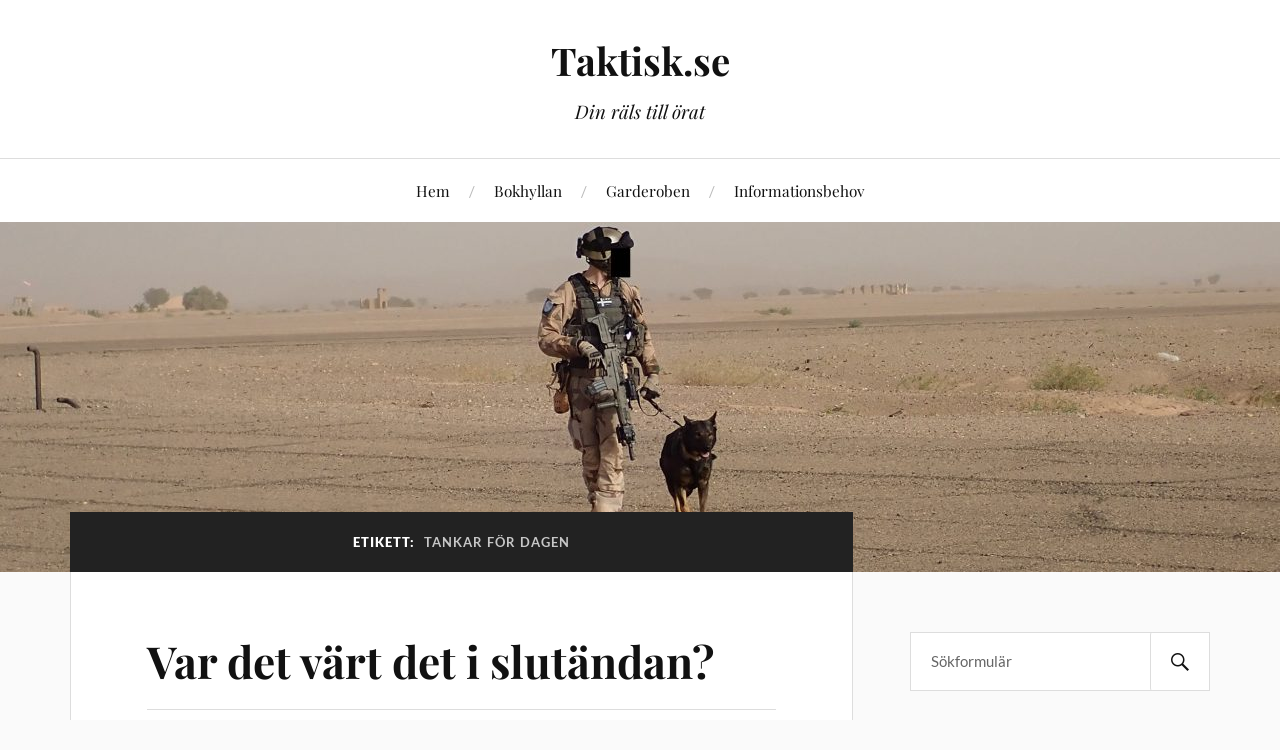

--- FILE ---
content_type: text/html; charset=UTF-8
request_url: https://www.taktisk.se/tag/tankar-for-dagen/
body_size: 18870
content:
<!DOCTYPE html>

<html class="no-js" lang="sv-SE">

	<head profile="http://gmpg.org/xfn/11">

		<meta http-equiv="Content-Type" content="text/html; charset=UTF-8" />
		<meta name="viewport" content="width=device-width, initial-scale=1.0, maximum-scale=1.0, user-scalable=no" >

		<title>tankar för dagen &#8211; Taktisk.se</title>
<meta name='robots' content='max-image-preview:large' />
	<style>img:is([sizes="auto" i], [sizes^="auto," i]) { contain-intrinsic-size: 3000px 1500px }</style>
	<meta name="dlm-version" content="5.1.4"><script>document.documentElement.className = document.documentElement.className.replace("no-js","js");</script>
<link rel="alternate" type="application/rss+xml" title="Taktisk.se &raquo; Webbflöde" href="https://www.taktisk.se/feed/" />
<link rel="alternate" type="application/rss+xml" title="Taktisk.se &raquo; Kommentarsflöde" href="https://www.taktisk.se/comments/feed/" />
<script type="text/javascript" id="wpp-js" src="https://www.taktisk.se/wp-content/plugins/wordpress-popular-posts/assets/js/wpp.min.js?ver=7.3.6" data-sampling="1" data-sampling-rate="50" data-api-url="https://www.taktisk.se/wp-json/wordpress-popular-posts" data-post-id="0" data-token="566b0a9d07" data-lang="0" data-debug="0"></script>
<link rel="alternate" type="application/rss+xml" title="Taktisk.se &raquo; etikettflöde för tankar för dagen" href="https://www.taktisk.se/tag/tankar-for-dagen/feed/" />
<script type="text/javascript">
/* <![CDATA[ */
window._wpemojiSettings = {"baseUrl":"https:\/\/s.w.org\/images\/core\/emoji\/16.0.1\/72x72\/","ext":".png","svgUrl":"https:\/\/s.w.org\/images\/core\/emoji\/16.0.1\/svg\/","svgExt":".svg","source":{"concatemoji":"https:\/\/www.taktisk.se\/wp-includes\/js\/wp-emoji-release.min.js?ver=6.8.3"}};
/*! This file is auto-generated */
!function(s,n){var o,i,e;function c(e){try{var t={supportTests:e,timestamp:(new Date).valueOf()};sessionStorage.setItem(o,JSON.stringify(t))}catch(e){}}function p(e,t,n){e.clearRect(0,0,e.canvas.width,e.canvas.height),e.fillText(t,0,0);var t=new Uint32Array(e.getImageData(0,0,e.canvas.width,e.canvas.height).data),a=(e.clearRect(0,0,e.canvas.width,e.canvas.height),e.fillText(n,0,0),new Uint32Array(e.getImageData(0,0,e.canvas.width,e.canvas.height).data));return t.every(function(e,t){return e===a[t]})}function u(e,t){e.clearRect(0,0,e.canvas.width,e.canvas.height),e.fillText(t,0,0);for(var n=e.getImageData(16,16,1,1),a=0;a<n.data.length;a++)if(0!==n.data[a])return!1;return!0}function f(e,t,n,a){switch(t){case"flag":return n(e,"\ud83c\udff3\ufe0f\u200d\u26a7\ufe0f","\ud83c\udff3\ufe0f\u200b\u26a7\ufe0f")?!1:!n(e,"\ud83c\udde8\ud83c\uddf6","\ud83c\udde8\u200b\ud83c\uddf6")&&!n(e,"\ud83c\udff4\udb40\udc67\udb40\udc62\udb40\udc65\udb40\udc6e\udb40\udc67\udb40\udc7f","\ud83c\udff4\u200b\udb40\udc67\u200b\udb40\udc62\u200b\udb40\udc65\u200b\udb40\udc6e\u200b\udb40\udc67\u200b\udb40\udc7f");case"emoji":return!a(e,"\ud83e\udedf")}return!1}function g(e,t,n,a){var r="undefined"!=typeof WorkerGlobalScope&&self instanceof WorkerGlobalScope?new OffscreenCanvas(300,150):s.createElement("canvas"),o=r.getContext("2d",{willReadFrequently:!0}),i=(o.textBaseline="top",o.font="600 32px Arial",{});return e.forEach(function(e){i[e]=t(o,e,n,a)}),i}function t(e){var t=s.createElement("script");t.src=e,t.defer=!0,s.head.appendChild(t)}"undefined"!=typeof Promise&&(o="wpEmojiSettingsSupports",i=["flag","emoji"],n.supports={everything:!0,everythingExceptFlag:!0},e=new Promise(function(e){s.addEventListener("DOMContentLoaded",e,{once:!0})}),new Promise(function(t){var n=function(){try{var e=JSON.parse(sessionStorage.getItem(o));if("object"==typeof e&&"number"==typeof e.timestamp&&(new Date).valueOf()<e.timestamp+604800&&"object"==typeof e.supportTests)return e.supportTests}catch(e){}return null}();if(!n){if("undefined"!=typeof Worker&&"undefined"!=typeof OffscreenCanvas&&"undefined"!=typeof URL&&URL.createObjectURL&&"undefined"!=typeof Blob)try{var e="postMessage("+g.toString()+"("+[JSON.stringify(i),f.toString(),p.toString(),u.toString()].join(",")+"));",a=new Blob([e],{type:"text/javascript"}),r=new Worker(URL.createObjectURL(a),{name:"wpTestEmojiSupports"});return void(r.onmessage=function(e){c(n=e.data),r.terminate(),t(n)})}catch(e){}c(n=g(i,f,p,u))}t(n)}).then(function(e){for(var t in e)n.supports[t]=e[t],n.supports.everything=n.supports.everything&&n.supports[t],"flag"!==t&&(n.supports.everythingExceptFlag=n.supports.everythingExceptFlag&&n.supports[t]);n.supports.everythingExceptFlag=n.supports.everythingExceptFlag&&!n.supports.flag,n.DOMReady=!1,n.readyCallback=function(){n.DOMReady=!0}}).then(function(){return e}).then(function(){var e;n.supports.everything||(n.readyCallback(),(e=n.source||{}).concatemoji?t(e.concatemoji):e.wpemoji&&e.twemoji&&(t(e.twemoji),t(e.wpemoji)))}))}((window,document),window._wpemojiSettings);
/* ]]> */
</script>
<style id='wp-emoji-styles-inline-css' type='text/css'>

	img.wp-smiley, img.emoji {
		display: inline !important;
		border: none !important;
		box-shadow: none !important;
		height: 1em !important;
		width: 1em !important;
		margin: 0 0.07em !important;
		vertical-align: -0.1em !important;
		background: none !important;
		padding: 0 !important;
	}
</style>
<link rel='stylesheet' id='wp-block-library-css' href='https://www.taktisk.se/wp-includes/css/dist/block-library/style.min.css?ver=6.8.3' type='text/css' media='all' />
<style id='classic-theme-styles-inline-css' type='text/css'>
/*! This file is auto-generated */
.wp-block-button__link{color:#fff;background-color:#32373c;border-radius:9999px;box-shadow:none;text-decoration:none;padding:calc(.667em + 2px) calc(1.333em + 2px);font-size:1.125em}.wp-block-file__button{background:#32373c;color:#fff;text-decoration:none}
</style>
<style id='autoblue-comments-style-inline-css' type='text/css'>
.wp-block-autoblue-comment-template{list-style:none;margin:0;padding-left:0}.wp-block-autoblue-comment{display:grid;grid-template-columns:50px 1fr;grid-column-gap:16px}.wp-block-autoblue-comment>*{grid-column:2}.wp-block-autoblue-comment+.wp-block-autoblue-comment{margin-top:24px}.wp-block-autoblue-comment-avatar{grid-column:1;grid-row:span 4}.wp-block-autoblue-comment-avatar img{aspect-ratio:1/1;border-radius:50%;object-fit:cover;object-position:center;width:100%}.wp-block-autoblue-comment-author{align-items:center;display:flex;flex-wrap:wrap;gap:8px}.wp-block-autoblue-comment-author__name{font-weight:700}.wp-block-autoblue-comment-author__handle{opacity:.7}.wp-block-autoblue-comments-comment-text{margin:8px 0}.wp-block-autoblue-comment-date{font-size:80%;opacity:.7}.wp-block-autoblue-comment-replies{list-style:none;margin-top:24px;padding-left:0}.wp-block-autoblue-comment .wp-block-autoblue-comment .wp-block-autoblue-comment .wp-block-autoblue-comment-replies{grid-column:span 2}

</style>
<style id='qsm-quiz-style-inline-css' type='text/css'>


</style>
<style id='global-styles-inline-css' type='text/css'>
:root{--wp--preset--aspect-ratio--square: 1;--wp--preset--aspect-ratio--4-3: 4/3;--wp--preset--aspect-ratio--3-4: 3/4;--wp--preset--aspect-ratio--3-2: 3/2;--wp--preset--aspect-ratio--2-3: 2/3;--wp--preset--aspect-ratio--16-9: 16/9;--wp--preset--aspect-ratio--9-16: 9/16;--wp--preset--color--black: #111;--wp--preset--color--cyan-bluish-gray: #abb8c3;--wp--preset--color--white: #fff;--wp--preset--color--pale-pink: #f78da7;--wp--preset--color--vivid-red: #cf2e2e;--wp--preset--color--luminous-vivid-orange: #ff6900;--wp--preset--color--luminous-vivid-amber: #fcb900;--wp--preset--color--light-green-cyan: #7bdcb5;--wp--preset--color--vivid-green-cyan: #00d084;--wp--preset--color--pale-cyan-blue: #8ed1fc;--wp--preset--color--vivid-cyan-blue: #0693e3;--wp--preset--color--vivid-purple: #9b51e0;--wp--preset--color--accent: #418402;--wp--preset--color--dark-gray: #333;--wp--preset--color--medium-gray: #555;--wp--preset--color--light-gray: #777;--wp--preset--gradient--vivid-cyan-blue-to-vivid-purple: linear-gradient(135deg,rgba(6,147,227,1) 0%,rgb(155,81,224) 100%);--wp--preset--gradient--light-green-cyan-to-vivid-green-cyan: linear-gradient(135deg,rgb(122,220,180) 0%,rgb(0,208,130) 100%);--wp--preset--gradient--luminous-vivid-amber-to-luminous-vivid-orange: linear-gradient(135deg,rgba(252,185,0,1) 0%,rgba(255,105,0,1) 100%);--wp--preset--gradient--luminous-vivid-orange-to-vivid-red: linear-gradient(135deg,rgba(255,105,0,1) 0%,rgb(207,46,46) 100%);--wp--preset--gradient--very-light-gray-to-cyan-bluish-gray: linear-gradient(135deg,rgb(238,238,238) 0%,rgb(169,184,195) 100%);--wp--preset--gradient--cool-to-warm-spectrum: linear-gradient(135deg,rgb(74,234,220) 0%,rgb(151,120,209) 20%,rgb(207,42,186) 40%,rgb(238,44,130) 60%,rgb(251,105,98) 80%,rgb(254,248,76) 100%);--wp--preset--gradient--blush-light-purple: linear-gradient(135deg,rgb(255,206,236) 0%,rgb(152,150,240) 100%);--wp--preset--gradient--blush-bordeaux: linear-gradient(135deg,rgb(254,205,165) 0%,rgb(254,45,45) 50%,rgb(107,0,62) 100%);--wp--preset--gradient--luminous-dusk: linear-gradient(135deg,rgb(255,203,112) 0%,rgb(199,81,192) 50%,rgb(65,88,208) 100%);--wp--preset--gradient--pale-ocean: linear-gradient(135deg,rgb(255,245,203) 0%,rgb(182,227,212) 50%,rgb(51,167,181) 100%);--wp--preset--gradient--electric-grass: linear-gradient(135deg,rgb(202,248,128) 0%,rgb(113,206,126) 100%);--wp--preset--gradient--midnight: linear-gradient(135deg,rgb(2,3,129) 0%,rgb(40,116,252) 100%);--wp--preset--font-size--small: 16px;--wp--preset--font-size--medium: 20px;--wp--preset--font-size--large: 24px;--wp--preset--font-size--x-large: 42px;--wp--preset--font-size--normal: 18px;--wp--preset--font-size--larger: 27px;--wp--preset--spacing--20: 0.44rem;--wp--preset--spacing--30: 0.67rem;--wp--preset--spacing--40: 1rem;--wp--preset--spacing--50: 1.5rem;--wp--preset--spacing--60: 2.25rem;--wp--preset--spacing--70: 3.38rem;--wp--preset--spacing--80: 5.06rem;--wp--preset--shadow--natural: 6px 6px 9px rgba(0, 0, 0, 0.2);--wp--preset--shadow--deep: 12px 12px 50px rgba(0, 0, 0, 0.4);--wp--preset--shadow--sharp: 6px 6px 0px rgba(0, 0, 0, 0.2);--wp--preset--shadow--outlined: 6px 6px 0px -3px rgba(255, 255, 255, 1), 6px 6px rgba(0, 0, 0, 1);--wp--preset--shadow--crisp: 6px 6px 0px rgba(0, 0, 0, 1);}:where(.is-layout-flex){gap: 0.5em;}:where(.is-layout-grid){gap: 0.5em;}body .is-layout-flex{display: flex;}.is-layout-flex{flex-wrap: wrap;align-items: center;}.is-layout-flex > :is(*, div){margin: 0;}body .is-layout-grid{display: grid;}.is-layout-grid > :is(*, div){margin: 0;}:where(.wp-block-columns.is-layout-flex){gap: 2em;}:where(.wp-block-columns.is-layout-grid){gap: 2em;}:where(.wp-block-post-template.is-layout-flex){gap: 1.25em;}:where(.wp-block-post-template.is-layout-grid){gap: 1.25em;}.has-black-color{color: var(--wp--preset--color--black) !important;}.has-cyan-bluish-gray-color{color: var(--wp--preset--color--cyan-bluish-gray) !important;}.has-white-color{color: var(--wp--preset--color--white) !important;}.has-pale-pink-color{color: var(--wp--preset--color--pale-pink) !important;}.has-vivid-red-color{color: var(--wp--preset--color--vivid-red) !important;}.has-luminous-vivid-orange-color{color: var(--wp--preset--color--luminous-vivid-orange) !important;}.has-luminous-vivid-amber-color{color: var(--wp--preset--color--luminous-vivid-amber) !important;}.has-light-green-cyan-color{color: var(--wp--preset--color--light-green-cyan) !important;}.has-vivid-green-cyan-color{color: var(--wp--preset--color--vivid-green-cyan) !important;}.has-pale-cyan-blue-color{color: var(--wp--preset--color--pale-cyan-blue) !important;}.has-vivid-cyan-blue-color{color: var(--wp--preset--color--vivid-cyan-blue) !important;}.has-vivid-purple-color{color: var(--wp--preset--color--vivid-purple) !important;}.has-black-background-color{background-color: var(--wp--preset--color--black) !important;}.has-cyan-bluish-gray-background-color{background-color: var(--wp--preset--color--cyan-bluish-gray) !important;}.has-white-background-color{background-color: var(--wp--preset--color--white) !important;}.has-pale-pink-background-color{background-color: var(--wp--preset--color--pale-pink) !important;}.has-vivid-red-background-color{background-color: var(--wp--preset--color--vivid-red) !important;}.has-luminous-vivid-orange-background-color{background-color: var(--wp--preset--color--luminous-vivid-orange) !important;}.has-luminous-vivid-amber-background-color{background-color: var(--wp--preset--color--luminous-vivid-amber) !important;}.has-light-green-cyan-background-color{background-color: var(--wp--preset--color--light-green-cyan) !important;}.has-vivid-green-cyan-background-color{background-color: var(--wp--preset--color--vivid-green-cyan) !important;}.has-pale-cyan-blue-background-color{background-color: var(--wp--preset--color--pale-cyan-blue) !important;}.has-vivid-cyan-blue-background-color{background-color: var(--wp--preset--color--vivid-cyan-blue) !important;}.has-vivid-purple-background-color{background-color: var(--wp--preset--color--vivid-purple) !important;}.has-black-border-color{border-color: var(--wp--preset--color--black) !important;}.has-cyan-bluish-gray-border-color{border-color: var(--wp--preset--color--cyan-bluish-gray) !important;}.has-white-border-color{border-color: var(--wp--preset--color--white) !important;}.has-pale-pink-border-color{border-color: var(--wp--preset--color--pale-pink) !important;}.has-vivid-red-border-color{border-color: var(--wp--preset--color--vivid-red) !important;}.has-luminous-vivid-orange-border-color{border-color: var(--wp--preset--color--luminous-vivid-orange) !important;}.has-luminous-vivid-amber-border-color{border-color: var(--wp--preset--color--luminous-vivid-amber) !important;}.has-light-green-cyan-border-color{border-color: var(--wp--preset--color--light-green-cyan) !important;}.has-vivid-green-cyan-border-color{border-color: var(--wp--preset--color--vivid-green-cyan) !important;}.has-pale-cyan-blue-border-color{border-color: var(--wp--preset--color--pale-cyan-blue) !important;}.has-vivid-cyan-blue-border-color{border-color: var(--wp--preset--color--vivid-cyan-blue) !important;}.has-vivid-purple-border-color{border-color: var(--wp--preset--color--vivid-purple) !important;}.has-vivid-cyan-blue-to-vivid-purple-gradient-background{background: var(--wp--preset--gradient--vivid-cyan-blue-to-vivid-purple) !important;}.has-light-green-cyan-to-vivid-green-cyan-gradient-background{background: var(--wp--preset--gradient--light-green-cyan-to-vivid-green-cyan) !important;}.has-luminous-vivid-amber-to-luminous-vivid-orange-gradient-background{background: var(--wp--preset--gradient--luminous-vivid-amber-to-luminous-vivid-orange) !important;}.has-luminous-vivid-orange-to-vivid-red-gradient-background{background: var(--wp--preset--gradient--luminous-vivid-orange-to-vivid-red) !important;}.has-very-light-gray-to-cyan-bluish-gray-gradient-background{background: var(--wp--preset--gradient--very-light-gray-to-cyan-bluish-gray) !important;}.has-cool-to-warm-spectrum-gradient-background{background: var(--wp--preset--gradient--cool-to-warm-spectrum) !important;}.has-blush-light-purple-gradient-background{background: var(--wp--preset--gradient--blush-light-purple) !important;}.has-blush-bordeaux-gradient-background{background: var(--wp--preset--gradient--blush-bordeaux) !important;}.has-luminous-dusk-gradient-background{background: var(--wp--preset--gradient--luminous-dusk) !important;}.has-pale-ocean-gradient-background{background: var(--wp--preset--gradient--pale-ocean) !important;}.has-electric-grass-gradient-background{background: var(--wp--preset--gradient--electric-grass) !important;}.has-midnight-gradient-background{background: var(--wp--preset--gradient--midnight) !important;}.has-small-font-size{font-size: var(--wp--preset--font-size--small) !important;}.has-medium-font-size{font-size: var(--wp--preset--font-size--medium) !important;}.has-large-font-size{font-size: var(--wp--preset--font-size--large) !important;}.has-x-large-font-size{font-size: var(--wp--preset--font-size--x-large) !important;}
:where(.wp-block-post-template.is-layout-flex){gap: 1.25em;}:where(.wp-block-post-template.is-layout-grid){gap: 1.25em;}
:where(.wp-block-columns.is-layout-flex){gap: 2em;}:where(.wp-block-columns.is-layout-grid){gap: 2em;}
:root :where(.wp-block-pullquote){font-size: 1.5em;line-height: 1.6;}
</style>
<link rel='stylesheet' id='super-rss-reader-css' href='https://www.taktisk.se/wp-content/plugins/super-rss-reader/public/css/style.min.css?ver=5.3' type='text/css' media='all' />
<link rel='stylesheet' id='wordpress-popular-posts-css-css' href='https://www.taktisk.se/wp-content/plugins/wordpress-popular-posts/assets/css/wpp.css?ver=7.3.6' type='text/css' media='all' />
<link rel='stylesheet' id='lovecraft_googlefonts-css' href='https://www.taktisk.se/wp-content/themes/lovecraft/assets/css/fonts.css?ver=6.8.3' type='text/css' media='all' />
<link rel='stylesheet' id='lovecraft_genericons-css' href='https://www.taktisk.se/wp-content/themes/lovecraft/assets/css/genericons.min.css?ver=6.8.3' type='text/css' media='all' />
<link rel='stylesheet' id='lovecraft_style-css' href='https://www.taktisk.se/wp-content/themes/lovecraft/style.css?ver=2.1.1' type='text/css' media='all' />
<link rel='stylesheet' id='simple-social-icons-font-css' href='https://www.taktisk.se/wp-content/plugins/simple-social-icons/css/style.css?ver=3.0.2' type='text/css' media='all' />
<script type="text/javascript" src="https://www.taktisk.se/wp-includes/js/jquery/jquery.min.js?ver=3.7.1" id="jquery-core-js"></script>
<script type="text/javascript" src="https://www.taktisk.se/wp-includes/js/jquery/jquery-migrate.min.js?ver=3.4.1" id="jquery-migrate-js"></script>
<script type="text/javascript" src="https://www.taktisk.se/wp-content/plugins/super-rss-reader/public/js/jquery.easy-ticker.min.js?ver=5.3" id="jquery-easy-ticker-js"></script>
<script type="text/javascript" src="https://www.taktisk.se/wp-content/plugins/super-rss-reader/public/js/script.min.js?ver=5.3" id="super-rss-reader-js"></script>
<script type="text/javascript" src="https://www.taktisk.se/wp-content/themes/lovecraft/assets/js/doubletaptogo.min.js?ver=1" id="lovecraft_doubletap-js"></script>
<link rel="https://api.w.org/" href="https://www.taktisk.se/wp-json/" /><link rel="alternate" title="JSON" type="application/json" href="https://www.taktisk.se/wp-json/wp/v2/tags/249" /><link rel="EditURI" type="application/rsd+xml" title="RSD" href="https://www.taktisk.se/xmlrpc.php?rsd" />
<meta name="generator" content="WordPress 6.8.3" />
            <style id="wpp-loading-animation-styles">@-webkit-keyframes bgslide{from{background-position-x:0}to{background-position-x:-200%}}@keyframes bgslide{from{background-position-x:0}to{background-position-x:-200%}}.wpp-widget-block-placeholder,.wpp-shortcode-placeholder{margin:0 auto;width:60px;height:3px;background:#dd3737;background:linear-gradient(90deg,#dd3737 0%,#571313 10%,#dd3737 100%);background-size:200% auto;border-radius:3px;-webkit-animation:bgslide 1s infinite linear;animation:bgslide 1s infinite linear}</style>
            <!-- Analytics by WP Statistics - https://wp-statistics.com -->
<!-- Customizer CSS --><style type="text/css">a { color:#418402; }.blog-title a:hover { color:#418402; }.main-menu li:hover > a, .main-menu li.focus > a { color:#418402; }.main-menu > .menu-item-has-children > a:after { border-top-color:#418402; }blockquote:after { color:#418402; }button:hover, .button:hover, .faux-button:hover, .wp-block-button__link:hover, :root .wp-block-file__button:hover, input[type="button"]:hover, input[type="reset"]:hover, input[type="submit"]:hover { background-color:#418402; }.is-style-outline .wp-block-button__link:hover, .wp-block-button__link.is-style-outline:hover { color:#418402; }:root .has-accent-color { color:#418402; }:root .has-accent-background-color { background-color:#418402; }.post-tags a:hover { background-color:#418402; }.post-tags a:hover:before { border-right-color:#418402; }.post-content .page-links a:hover { background-color:#418402; }.post-navigation h4 a:hover { color:#418402; }.comments-title-link a { color:#418402; }.comments .pingbacks li a:hover { color:#418402; }.comment-header h4 a:hover { color:#418402; }.bypostauthor .comment-author-icon { background-color:#418402; }.form-submit #submit:hover { background-color:#418402; }.comments-nav a:hover { color:#418402; }.pingbacks-title { border-bottom-color:#418402; }.archive-navigation a:hover { color:#418402; }.widget-title { border-bottom-color:#418402; }.widget-content .textwidget a:hover { color:#418402; }.widget_archive li a:hover { color:#418402; }.widget_categories li a:hover { color:#418402; }.widget_meta li a:hover { color:#418402; }.widget_nav_menu li a:hover { color:#418402; }.widget_rss .widget-content ul a.rsswidget:hover { color:#418402; }#wp-calendar thead th { color:#418402; }#wp-calendar tfoot a:hover { color:#418402; }.widget .tagcloud a:hover { background-color:#418402; }.widget .tagcloud a:hover:before { border-right-color:#418402; }.footer .widget .tagcloud a:hover { background-color:#418402; }.footer .widget .tagcloud a:hover:before { border-right-color:#418402; }.credits .sep { color:#418402; }.credits a:hover { color:#418402; }.nav-toggle.active .bar { background-color:#418402; }.search-toggle.active .genericon { color:#418402; }.mobile-menu .current-menu-item:before { color:#418402; }.mobile-menu .current_page_item:before { color:#418402; }</style><!--/Customizer CSS--><link rel="icon" href="https://www.taktisk.se/wp-content/uploads/2018/08/cropped-vattenstampel-32x32.png" sizes="32x32" />
<link rel="icon" href="https://www.taktisk.se/wp-content/uploads/2018/08/cropped-vattenstampel-192x192.png" sizes="192x192" />
<link rel="apple-touch-icon" href="https://www.taktisk.se/wp-content/uploads/2018/08/cropped-vattenstampel-180x180.png" />
<meta name="msapplication-TileImage" content="https://www.taktisk.se/wp-content/uploads/2018/08/cropped-vattenstampel-270x270.png" />

	</head>

	<body class="archive tag tag-tankar-for-dagen tag-249 wp-theme-lovecraft show-mobile-sidebar">

		
		<a class="skip-link button" href="#site-content">Hoppa till innehåll</a>

		<header class="header-wrapper">

			<div class="header section bg-white small-padding">

				<div class="section-inner group">

					
						<div class="blog-title">
							<a href="https://www.taktisk.se" rel="home">Taktisk.se</a>
						</div>
					
													<h4 class="blog-tagline">Din räls till örat</h4>
											
					
				</div><!-- .section-inner -->

			</div><!-- .header -->

			<div class="toggles group">

				<button type="button" class="nav-toggle toggle">
					<div class="bar"></div>
					<div class="bar"></div>
					<div class="bar"></div>
					<span class="screen-reader-text">Slå på/av mobilmenyn</span>
				</button>

				<button type="button" class="search-toggle toggle">
					<div class="genericon genericon-search"></div>
					<span class="screen-reader-text">Slå på/av sökfältet</span>
				</button>

			</div><!-- .toggles -->

		</header><!-- .header-wrapper -->

		<div class="navigation bg-white no-padding">

			<div class="section-inner group">

				<ul class="mobile-menu">

					<li id="menu-item-1413" class="menu-item menu-item-type-custom menu-item-object-custom menu-item-home menu-item-1413"><a href="http://www.taktisk.se/">Hem</a></li>
<li id="menu-item-1414" class="menu-item menu-item-type-post_type menu-item-object-page menu-item-1414"><a href="https://www.taktisk.se/bokhyllan/">Bokhyllan</a></li>
<li id="menu-item-2609" class="menu-item menu-item-type-post_type menu-item-object-page menu-item-2609"><a href="https://www.taktisk.se/garderoben/">Garderoben</a></li>
<li id="menu-item-3899" class="menu-item menu-item-type-post_type menu-item-object-qsm_quiz menu-item-3899"><a href="https://www.taktisk.se/survey/informationsbehov/">Informationsbehov</a></li>

				</ul>

				<div class="mobile-search">
					
<form method="get" class="search-form" id="search-form-69082b79ea266" action="https://www.taktisk.se/">
	<input type="search" class="search-field" placeholder="Sökformulär" name="s" id="s-69082b79ea267" />
	<button type="submit" class="search-button"><div class="genericon genericon-search"></div><span class="screen-reader-text">Sök</span></button>
</form>
				</div><!-- .mobile-search -->

				<ul class="main-menu">

					<li class="menu-item menu-item-type-custom menu-item-object-custom menu-item-home menu-item-1413"><a href="http://www.taktisk.se/">Hem</a></li>
<li class="menu-item menu-item-type-post_type menu-item-object-page menu-item-1414"><a href="https://www.taktisk.se/bokhyllan/">Bokhyllan</a></li>
<li class="menu-item menu-item-type-post_type menu-item-object-page menu-item-2609"><a href="https://www.taktisk.se/garderoben/">Garderoben</a></li>
<li class="menu-item menu-item-type-post_type menu-item-object-qsm_quiz menu-item-3899"><a href="https://www.taktisk.se/survey/informationsbehov/">Informationsbehov</a></li>

				</ul><!-- .main-menu -->

			</div><!-- .section-inner -->

		</div><!-- .navigation -->

		
			<figure class="header-image bg-image" style="background-image: url( https://www.taktisk.se/wp-content/uploads/2018/12/cropped-k9.jpg );">
				<img src="https://www.taktisk.se/wp-content/uploads/2018/12/cropped-k9.jpg" />
			</figure>

		
		<main id="site-content">
<div class="wrapper section">

	<div class="section-inner group">

		<div class="content">

			
				<div class="archive-header">

					<h1 class="archive-title">

						Etikett: <span>tankar för dagen</span>
						
					</h1>

					
				</div><!-- .archive-header -->

			
			
				<div class="posts" id="posts">

					<div id="post-2251" class="post post-2251 type-post status-publish format-standard hentry category-lessons tag-tankar-for-dagen">

	
	
	<div class="post-inner">

		
			<div class="post-header">

				
					<h2 class="post-title"><a href="https://www.taktisk.se/2020/11/22/var-det-vart-det-i-slutandan/">Var det värt det i slutändan?</a></h2>

							
		<div class="post-meta">

			<p class="post-author"><span>Av </span><a href="https://www.taktisk.se/author/admin/" title="Inlägg av Móði" rel="author">Móði</a></p>

			<p class="post-date"><span>den </span><a href="https://www.taktisk.se/2020/11/22/var-det-vart-det-i-slutandan/">22 november, 2020</a></p>

							<p class="post-categories"><span>i </span><a href="https://www.taktisk.se/category/lessons/" rel="category tag">Lessons learned</a></p>
			
			
		</div><!-- .post-meta -->

		
			</div><!-- .post-header -->

		
		
			<div class="post-content entry-content">
				
<figure class="wp-block-image size-large"><img fetchpriority="high" decoding="async" width="950" height="633" src="https://www.taktisk.se/wp-content/uploads/2020/11/jagarsoldat-armens-jagarbataljon-jagarovning-david-kristiansen-forsvarsmakten-2020.jpg" alt="" class="wp-image-2252" srcset="https://www.taktisk.se/wp-content/uploads/2020/11/jagarsoldat-armens-jagarbataljon-jagarovning-david-kristiansen-forsvarsmakten-2020.jpg 950w, https://www.taktisk.se/wp-content/uploads/2020/11/jagarsoldat-armens-jagarbataljon-jagarovning-david-kristiansen-forsvarsmakten-2020-300x200.jpg 300w, https://www.taktisk.se/wp-content/uploads/2020/11/jagarsoldat-armens-jagarbataljon-jagarovning-david-kristiansen-forsvarsmakten-2020-768x512.jpg 768w, https://www.taktisk.se/wp-content/uploads/2020/11/jagarsoldat-armens-jagarbataljon-jagarovning-david-kristiansen-forsvarsmakten-2020-900x600.jpg 900w" sizes="(max-width: 950px) 100vw, 950px" /><figcaption>Foto: David Kristiansen/Försvarsmakten</figcaption></figure>



<p>En fråga som är återkommande i samhället i allmänhet, och kring det militära i synnerhet, är om något är &#8221;värt det&#8221;. Det vill säga, är det &#8221;värt&#8221; att investera sin tid i att exempelvis söka yrkesofficersutbildning eller söka en viss befattning. Underförstått behöver svaret indikera att det förväntande utfallet värderas högre än den investering som individen behöver göra i form av tid och arbetsinsats. En kvantifiering där vi verkar ta det för givet att vi alla har en gemensam syn på vad som är &#8221;värt&#8221; och &#8221;inte värt&#8221; vår tid. Problemet är att det inte är möjligt att svara objektivt på en sådan fråga.</p>



<p>Vi kan hitta flera exempel i samhället där vi som individer värderar saker och ting olika, framförallt när det gäller monetära värden. Tydligast är auktioner av olika slag där, förutom skillnaden i värdering mellan säljare och köpare, det återfinns skillnader i hur potentiella köpare värderar ett objekt. Givetvis påverkas den här värderingen av en rad faktorer som exempelvis köparens ekonomiska situation där en större plånbok kan medföra en ökad benägenhet att tillskriva ett högre värde. Precis som att ett dåligt köp fortfarande kan värderas högt för att det tar emot att erkänna en dålig affär. På samma sätt kan en arbetsinsats i att nå ett särskilt utbildningstecken vara &#8221;värt&#8221; insatsen om individen från första början anser sig ha kapaciteten att nå målet. </p>



<p>Vad vi även behöver väga in i ekvationen är var vi befinner oss i livet när värderingen sker. Ålder och livssituation kommer påverka om det exempelvis är &#8221;värt&#8221; att studera tre år på militärhögskola eller om den arbetsinsatsen kostar mer i förhållande till att kunna umgås med sin familj eller antal år individen kan tjänstgöra. Det finns fog för att hävda att mycket vi människor gör, gör vi för att det ger oss en känsla av välbehag. När en handling inte medför välbehag utan istället leder till en känsla av olust behöver vi hitta olika metoder för att slutföra handlingen, annars kommer vi att förkasta den. En metod i detta är bland annat att titta på vad det medför att inte slutföra handlingen, exempelvis en bestraffning (och om det är värt att ta den bestraffningen kontra arbetsinsatsen). En annan är att titta på möjligheten till belöning vid slutförande och det välbehag som detta kommer medföra. Det vill säga; är känslan av obehag nu mindre än den möjliga känslan av välbehag i slutet? Det kan bara individen själv svara på.</p>



<p>Poängen är att för att kunna svara på frågan om &#8221;något&#8221; någonsin är &#8221;värt&#8221; en insats krävs det en kontinuerlig process av besvarande av delfrågor som är viktiga för dig när det gäller att fatta ett beslut. Alltså, istället för att fråga om &#8221;x är värt det&#8221;, fråga istället kring de delar som är viktiga för dig just nu. Vad vill du uppnå och varför? Vad kan hjälpa eller stjälpa dig på den vägen framåt? Om du frågar en individ som redan genomfört den utbildningen du funderar på, tänk till på hur du ställer frågan. Istället för att fråga om det var &#8221;värt det&#8221; för dem, fråga istället om deras förväntningar och hur utbildningen motsvarade dessa. Uppnådde de sina målsättningar? Om de hade farhågor, blev de bekräftade eller falsifierade? En annan individs farhågor kan mycket väl vara dina målsättningar.</p>
			</div>

			
	</div><!-- .post-inner -->

</div><!-- .post -->
<div id="post-1564" class="post post-1564 type-post status-publish format-standard hentry category-allmant tag-5t tag-tankar-for-dagen tag-vision">

	
	
	<div class="post-inner">

		
			<div class="post-header">

				
					<h2 class="post-title"><a href="https://www.taktisk.se/2019/09/18/hur-du-kan-applicera-forsvarsmaktens-vision-pa-dig-sjalv/">Hur du kan applicera Försvarsmaktens vision på dig själv</a></h2>

							
		<div class="post-meta">

			<p class="post-author"><span>Av </span><a href="https://www.taktisk.se/author/admin/" title="Inlägg av Móði" rel="author">Móði</a></p>

			<p class="post-date"><span>den </span><a href="https://www.taktisk.se/2019/09/18/hur-du-kan-applicera-forsvarsmaktens-vision-pa-dig-sjalv/">18 september, 2019</a></p>

							<p class="post-categories"><span>i </span><a href="https://www.taktisk.se/category/allmant/" rel="category tag">Allmänt</a></p>
			
			
		</div><!-- .post-meta -->

		
			</div><!-- .post-header -->

		
		
			<div class="post-content entry-content">
				
<p>De fyra (4) T:na har nu blivit fem (5). Det har du troligtvis redan hört eller läst på internet, alternativt emilia. Tillgänglighet, trovärdighet, tröskeleffekt och tillsammans har nu fått sällskap av ordet tillväxt. Just nu är tillväxt det ord som är på allas läppar. Men precis som med Öppenhet, Resultat och Ansvar (ÖRA), blir begreppen något diffusa längst ner i organisationen. Hur kan dessa begrepp påverka dig som individ i vardagen? Hur kan du använda dem för att förändra din vardag till något mer tillfredsställande? </p>



<figure class="wp-block-image"><img decoding="async" width="950" height="633" src="https://www.taktisk.se/wp-content/uploads/2019/09/SC8Z4740.jpg" alt="" class="wp-image-1565" srcset="https://www.taktisk.se/wp-content/uploads/2019/09/SC8Z4740.jpg 950w, https://www.taktisk.se/wp-content/uploads/2019/09/SC8Z4740-300x200.jpg 300w, https://www.taktisk.se/wp-content/uploads/2019/09/SC8Z4740-768x512.jpg 768w, https://www.taktisk.se/wp-content/uploads/2019/09/SC8Z4740-900x600.jpg 900w" sizes="(max-width: 950px) 100vw, 950px" /><figcaption>Foto:  Marie Rosenquist/Combat Camera/Försvarsmakten </figcaption></figure>



<blockquote class="wp-block-quote is-layout-flow wp-block-quote-is-layout-flow"><p>” Sveriges militära kapacitet ska skapa en tröskel med starkt avhållande effekt, något som kräver att vi upprätthåller en hög tillgänglighet och rätt förmåga i den komplexa och svårförutsägbara säkerhetspolitiska omvärld vi befinner oss i. Därför behöver Försvarsmakten öva tillsammans med andra – såväl internationellt som nationellt.En hög grad av trovärdighet är nödvändig för att Försvarsmakten ska vinna respekt i omvärlden – en grundförutsättning för ett starkt försvar.” </p><cite>Försvarsmaktens värderingar och vision</cite></blockquote>



<p class="more-link-wrapper"><a class="more-link faux-button" href="https://www.taktisk.se/2019/09/18/hur-du-kan-applicera-forsvarsmaktens-vision-pa-dig-sjalv/">Läs mer</a></p>			</div>

			
	</div><!-- .post-inner -->

</div><!-- .post -->
<div id="post-1320" class="post post-1320 type-post status-publish format-standard hentry category-allmant tag-risker tag-tankar-for-dagen">

	
	
	<div class="post-inner">

		
			<div class="post-header">

				
					<h2 class="post-title"><a href="https://www.taktisk.se/2019/04/29/skydd-gar-fore-verkan/">Skydd går före verkan?</a></h2>

							
		<div class="post-meta">

			<p class="post-author"><span>Av </span><a href="https://www.taktisk.se/author/admin/" title="Inlägg av Móði" rel="author">Móði</a></p>

			<p class="post-date"><span>den </span><a href="https://www.taktisk.se/2019/04/29/skydd-gar-fore-verkan/">29 april, 2019</a></p>

							<p class="post-categories"><span>i </span><a href="https://www.taktisk.se/category/allmant/" rel="category tag">Allmänt</a></p>
			
			
		</div><!-- .post-meta -->

		
			</div><!-- .post-header -->

		
		
			<div class="post-content entry-content">
				
<p>Ett genomgående tema under den stridstekniska utbildningen för mig har varit
att verkan går före skydd. Det vill säga, du kan ha hittat det absolut bästa
skyddet från motståndaren och hans vapensystem men det är bortkastat om du inte
kan påverka densamme med dina system (det vill säga lösa din stridsuppgift).
Detsamma gäller vid anfall med stridsflyg, inhämtning med sensorer eller
logistik. Oftast är chefens vilja att påverka motståndaren i någon riktning och
det är svårt att göra om alla sitter i en bunker i djupaste Norrland.</p>



<p>Att verkan går före skydd hamras in i såväl soldater som officerare,
framförallt på våra offensiva markförband. Det märks under de olika övningarna
som genomförs från grupp och uppåt i systemet. Vi har lyckats så pass bra under
de senaste åren att plutonchefer och kompanichefer inte räds att splittra sina
enheter för att slåss över större ytor. Det här medför givetvis en högre
risktagning där chefen sannolikt kommer att förlora en grupp eller pluton för
att uppnå ett högre mål. Just det är något undertecknad har diskuterat med
andra officerare på diverse befälsrum, just hur vi kan behöva anpassa vår strid
för att kunna möta en numerärt överlägsen motståndare där syftet gått från att
slå motståndaren till att större utsträckning binda, fördröja och störa.</p>



<p>Men det här inlägget ska inte handla om utveckling av taktik och
stridsteknik, utan snarare hur vi stundtals inte övar på det sättet vi sedan
genomför skarp verksamhet. Med skarp verksamhet menar jag i det här fallet
internationell verksamhet. För när det kommer till verksamhet i ett
insatsområde verkar motivationen till att ta risker minska drastiskt. </p>



<p>Hemma i Sverige under övningar med en internationell kontext, alternativt under övningar inför insats, framstår det som att chefer generellt är villiga att ta risker. Att skicka en svartomgång eller enstaka grupper för att lösa uppgifter långt ifrån egna förband verkar inte vara några problem. Behovet av ”enablers” verkar inte alltid föreligga och man nöjer sig med de resurser man har tillhanda. Märk väl att jag inte pratar om att öva inför det stora nationella kriget, utan för internationella insatser. </p>



<p>Men när förbandet befinner sig i insatsområdet råder en kultur som står i stark kontrast till hur förbandet övade hemma. Plötsligt är det för riskfyllt att genomföra viss verksamhet, framförallt inte om understödd från en rad olika funktioner finns gripbara. Det är som om att det blev på riktigt och allt risktagande behöver vägas på guldvåg. </p>



<p>Antingen övar vi felaktigt hemma, eller finns det ett
behov av att påtala för chefer att de håller igen och låter den upplevda
riskhanteringen ta ut för stora svängar. </p>



<p>Mot slutet av insatsen i Afghanistan växte inte sällan truppbidraget när &#8221;enklare&#8221; verksamhet, exempelvis samverkan, skulle genomföras. Under FS-missionerna myntades uttrycket &#8221;enablers&#8221;. Det här var ett vitt begrepp som kunde innefatta allt från TACP och IEDD till sjukvårdsresurser och MP. Alla med sina egna fordonssystem. Det vill säga, en patrull som från början innefattade två (2) till tre (3) fordon kunde ganska snabbt svälla till 14 fordon för att skapa handlingsalternativ om något mot förmodan skulle hända. Men istället har vi skapat ett betydligt större mål som motståndaren i det insatsområdet inte hade några betänkligheter att slå mot. Har vi då lurat oss själva att ta större risker i tron om att vi gjort det motsatta? </p>



<p>Jag tycker mig se samma tankebanor under den pågående Mali-insatsen, om än
inte lika märkbar för verksamheten i närheten av Timbuktu-stad.</p>



<p>Framförallt förefaller det att chefer behöver släppa kontrollbegäret över detaljer. Vi kan inte säga att vi övar och är förberedda för strid, och samtidigt tycka att det är rimligt att det krävs stridspar för att ge sig ut i det löpspår som finns innanför den stora campen, men utanför den egna. Någonstans lindar vi in det i en falsk trygghet om att det är säkrare innanför våra egna väggar, och att ett stridspar på löprunda kommer minska skadan om något händer. </p>



<p>Samtidigt visar vi upp tendenser på det motsatta.
Förbanden ärver diverse avsteg från SäkR mellan varje rotation. Det vill säga
att föregående chef har fattat ett beslut om avsteg från de
säkerhetsbestämmelser som denna anser förhindrar verksamheten. Det kan vara
förvaring av vapen, riskavstånd för skjutning med olika vapensystem och när
vapensystem får vara laddade. Detta skulle kunna tolkas som att vi har ett
säkerhetsreglemente som inte alls ”gäller i krig” eftersom vi redan i ett
insatsområde har noterat att vissa regler inte fungerar. </p>



<p>Det förefaller därmed vara uppochnervända världen när
ett förband lämnar Sverige. Det som hemmavid är oacceptabla risker blir
acceptabla utomlands, och vice versa. </p>



<p>Går verkan före skydd som vi vill påskina, eller är det egentligen att skydd går före verkan eftersom vi inte kan se värdet av den verkan som annars kunde ske? Har vi en aversion mot risk eftersom vi inte tror på uppgiften, för att vi fått direktiv om att det inte är acceptabelt med visst risktagande eller är vi omedvetna om vår aversion mot risker? Möjligtvis är det en kombination av alla tre. Vi kanske inte är helt övertygade om att kunna skapa stabilitet i ett insatsområde ju längre in i insatsen vi kommer. Vid minst en insats (Bosnien<a href="#_ftn1">[1]</a>) har det kommunicerats tydligt hemifrån att risk för dödsfall och skador inte är acceptabla (detsamma ska ha gällt för Norge under deras insats i Afghanistan<a href="#_ftn2">[2]</a>). Genom att fatta vissa beslut som i sin tur inte slutar i kroppsskada kan vi förledas att dra som slutsats att det är rätt typ av beslut att fattas (det motsatta gäller även att ett beslut som orsakar kroppsskada eller död kan anses vara felaktigt). </p>



<p>Missförstå mig rätt här, jag menar inte att det inte förkommer riskfylld verksamhet i våra insatsområden. Det gör det varje dag, och chefer på varje nivå får fatta beslut som mycket väl kan innebära en förhöjd risk för liv och lem. Jag är även medveten om att i försvaret av Sverige kommer chefer (och underställda) sannolikt vara mer benägna att ta större risker för att försvara svenskt territorium. Det jag däremot försöker lyfta fram är att skillnaderna mellan hur vi övar hemma, och hur vi sedan genomför verksamhet i ett insatsområde stundtals blir väldigt stora. Och att vi därmed riskerar att skapa förväntningar på oss själva som vi inte kommer kunna leva upp till vilket kan få konsekvenser, inte minst för förbandets moral.</p>



<hr class="wp-block-separator"/>



<p><a href="#_ftnref1">[1]</a> https://www.aftonbladet.se/nyheter/kolumnister/a/zL6aBw/visselblasare-ska-bli-hyllade</p>



<p><a href="#_ftnref2">[2]</a> Torunn Laugen Haaland (2016) <em>The Limits to Learning in Military Operations: Bottom-up Adaptation in the Norwegian Army in Northern Afghanistan</em>, 2007–2012, Journal of Strategic Studies, 39:7, 999-1022, DOI: 10.1080/01402390.2016.1202823</p>
			</div>

			
	</div><!-- .post-inner -->

</div><!-- .post -->

				</div><!-- .posts -->

				
			
		</div><!-- .content -->

		<aside class="sidebar">

	<div id="search-3" class="widget widget_search"><div class="widget-content">
<form method="get" class="search-form" id="search-form-69082b79ed3e8" action="https://www.taktisk.se/">
	<input type="search" class="search-field" placeholder="Sökformulär" name="s" id="s-69082b79ed3e9" />
	<button type="submit" class="search-button"><div class="genericon genericon-search"></div><span class="screen-reader-text">Sök</span></button>
</form>
</div></div><div id="block-2" class="widget widget_block"><div class="widget-content">
<ul class="wp-block-social-links is-layout-flex wp-block-social-links-is-layout-flex"><li class="wp-social-link wp-social-link-bluesky  wp-block-social-link"><a href="https://bsky.app/profile/taktisk.se" class="wp-block-social-link-anchor"><svg width="24" height="24" viewBox="0 0 24 24" version="1.1" xmlns="http://www.w3.org/2000/svg" aria-hidden="true" focusable="false"><path d="M6.3,4.2c2.3,1.7,4.8,5.3,5.7,7.2.9-1.9,3.4-5.4,5.7-7.2,1.7-1.3,4.3-2.2,4.3.9s-.4,5.2-.6,5.9c-.7,2.6-3.3,3.2-5.6,2.8,4,.7,5.1,3,2.9,5.3-5,5.2-6.7-2.8-6.7-2.8,0,0-1.7,8-6.7,2.8-2.2-2.3-1.2-4.6,2.9-5.3-2.3.4-4.9-.3-5.6-2.8-.2-.7-.6-5.3-.6-5.9,0-3.1,2.7-2.1,4.3-.9h0Z"></path></svg><span class="wp-block-social-link-label screen-reader-text">Bluesky</span></a></li>

<li class="wp-social-link wp-social-link-instagram  wp-block-social-link"><a href="https://instagram.com/taktisk" class="wp-block-social-link-anchor"><svg width="24" height="24" viewBox="0 0 24 24" version="1.1" xmlns="http://www.w3.org/2000/svg" aria-hidden="true" focusable="false"><path d="M12,4.622c2.403,0,2.688,0.009,3.637,0.052c0.877,0.04,1.354,0.187,1.671,0.31c0.42,0.163,0.72,0.358,1.035,0.673 c0.315,0.315,0.51,0.615,0.673,1.035c0.123,0.317,0.27,0.794,0.31,1.671c0.043,0.949,0.052,1.234,0.052,3.637 s-0.009,2.688-0.052,3.637c-0.04,0.877-0.187,1.354-0.31,1.671c-0.163,0.42-0.358,0.72-0.673,1.035 c-0.315,0.315-0.615,0.51-1.035,0.673c-0.317,0.123-0.794,0.27-1.671,0.31c-0.949,0.043-1.233,0.052-3.637,0.052 s-2.688-0.009-3.637-0.052c-0.877-0.04-1.354-0.187-1.671-0.31c-0.42-0.163-0.72-0.358-1.035-0.673 c-0.315-0.315-0.51-0.615-0.673-1.035c-0.123-0.317-0.27-0.794-0.31-1.671C4.631,14.688,4.622,14.403,4.622,12 s0.009-2.688,0.052-3.637c0.04-0.877,0.187-1.354,0.31-1.671c0.163-0.42,0.358-0.72,0.673-1.035 c0.315-0.315,0.615-0.51,1.035-0.673c0.317-0.123,0.794-0.27,1.671-0.31C9.312,4.631,9.597,4.622,12,4.622 M12,3 C9.556,3,9.249,3.01,8.289,3.054C7.331,3.098,6.677,3.25,6.105,3.472C5.513,3.702,5.011,4.01,4.511,4.511 c-0.5,0.5-0.808,1.002-1.038,1.594C3.25,6.677,3.098,7.331,3.054,8.289C3.01,9.249,3,9.556,3,12c0,2.444,0.01,2.751,0.054,3.711 c0.044,0.958,0.196,1.612,0.418,2.185c0.23,0.592,0.538,1.094,1.038,1.594c0.5,0.5,1.002,0.808,1.594,1.038 c0.572,0.222,1.227,0.375,2.185,0.418C9.249,20.99,9.556,21,12,21s2.751-0.01,3.711-0.054c0.958-0.044,1.612-0.196,2.185-0.418 c0.592-0.23,1.094-0.538,1.594-1.038c0.5-0.5,0.808-1.002,1.038-1.594c0.222-0.572,0.375-1.227,0.418-2.185 C20.99,14.751,21,14.444,21,12s-0.01-2.751-0.054-3.711c-0.044-0.958-0.196-1.612-0.418-2.185c-0.23-0.592-0.538-1.094-1.038-1.594 c-0.5-0.5-1.002-0.808-1.594-1.038c-0.572-0.222-1.227-0.375-2.185-0.418C14.751,3.01,14.444,3,12,3L12,3z M12,7.378 c-2.552,0-4.622,2.069-4.622,4.622S9.448,16.622,12,16.622s4.622-2.069,4.622-4.622S14.552,7.378,12,7.378z M12,15 c-1.657,0-3-1.343-3-3s1.343-3,3-3s3,1.343,3,3S13.657,15,12,15z M16.804,6.116c-0.596,0-1.08,0.484-1.08,1.08 s0.484,1.08,1.08,1.08c0.596,0,1.08-0.484,1.08-1.08S17.401,6.116,16.804,6.116z"></path></svg><span class="wp-block-social-link-label screen-reader-text">Instagram</span></a></li>

<li class="wp-social-link wp-social-link-x  wp-block-social-link"><a href="https://x.com/taktiskse" class="wp-block-social-link-anchor"><svg width="24" height="24" viewBox="0 0 24 24" version="1.1" xmlns="http://www.w3.org/2000/svg" aria-hidden="true" focusable="false"><path d="M13.982 10.622 20.54 3h-1.554l-5.693 6.618L8.745 3H3.5l6.876 10.007L3.5 21h1.554l6.012-6.989L15.868 21h5.245l-7.131-10.378Zm-2.128 2.474-.697-.997-5.543-7.93H8l4.474 6.4.697.996 5.815 8.318h-2.387l-4.745-6.787Z" /></svg><span class="wp-block-social-link-label screen-reader-text">X</span></a></li></ul>
</div></div><div id="ko_fi_widget-2" class="widget ko_fi_widget"><div class="widget-content"><h3 class="widget-title">Koffein är livet!</h3><p>Innehållet på taktisk.se är och kommer förbli gratis. Likaså kommer tillgången till discord-servern vara fritt. Syftet med möjligheten till donation är i huvudsak att stödja min konsumtion av monster. Eventuellt överskott går därefter till driften av hemsidan, och slutligen läggs på hög för något projekt.

Tack för att du överväger att donera.</p><div class="ko-fi-button" data-text="Bjud på en monster!" data-color="#FF5F5F" data-code="taktisk" id="ko_fi_widget_2Html" style="width: 100%; text-align: center;" data-title="Koffein är livet!"></div></div></div><!--
Plugin: Custom Meta Widget
Plugin URL: http://shinraholdings.com/plugins/custom-meta-widget/
-->
<div id="custommetawidget-2" class="widget customMetaWidget"><div class="widget-content"><h3 class="widget-title">RSS</h3>		<ul>

		
		
					<li><a href="https://www.taktisk.se/feed/">Entries <abbr title="Really Simple Syndication">RSS</abbr></a></li>
		

		
				</ul>

	</div></div><div id="super_rss_reader-2" class="widget widget_super_rss_reader"><div class="widget-content"><h3 class="widget-title">Uppsatser från Försvarshögskolan</h3><!-- Start - Super RSS Reader v5.3-->
        <div class="super-rss-reader-widget"><div class="srr-main"><div class="srr-wrap srr-style-none" data-visible="5" data-speed="4000" data-id="srr-tab-170" ><div class="srr-inner"><div class="srr-item "><div class="srr-item-in srr-clearfix"><div class="srr-title"><a href="http://urn.kb.se/resolve?urn=urn:nbn:se:fhs:diva-14163" target="_blank" rel="nofollow noopener noreferrer" title="Den kinesiska vägen till mjuk makt : Kommunistpartiets bruk av historiska narrativ 2013-2025">Den kinesiska vägen till mjuk makt : Kommunistpartiets bruk av historiska narrativ 2013-2025</a></div><div class="srr-summary srr-clearfix"><p>This thesis examines how the Chinese Communist Party (CCP) uses historical narratives to attain soft power in the global arena. It investigates the research question: How does the CCP attain <a href="http://urn.kb.se/resolve?urn=urn:nbn:se:fhs:diva-14163" title="Read more" target="_blank" rel="nofollow noopener noreferrer" class="srr-read-more">[...]</a></p></div></div></div><div class="srr-item srr-stripe"><div class="srr-item-in srr-clearfix"><div class="srr-title"><a href="http://urn.kb.se/resolve?urn=urn:nbn:se:fhs:diva-14155" target="_blank" rel="nofollow noopener noreferrer" title="From the Linear to the Circular : Re-thinking Operational Depth">From the Linear to the Circular : Re-thinking Operational Depth</a></div><div class="srr-summary srr-clearfix"><p>This is an exploratory, concept-developing compilation thesis focusing on Operational Art, particularly Depth. It is a fieldwork-oriented project using Israelas a case study to examine how a deficiency in physical <a href="http://urn.kb.se/resolve?urn=urn:nbn:se:fhs:diva-14155" title="Read more" target="_blank" rel="nofollow noopener noreferrer" class="srr-read-more">[...]</a></p></div></div></div><div class="srr-item "><div class="srr-item-in srr-clearfix"><div class="srr-title"><a href="http://urn.kb.se/resolve?urn=urn:nbn:se:fhs:diva-14126" target="_blank" rel="nofollow noopener noreferrer" title="Operation Prelim utifrån McRavens teori om relativ överlägsenhet : SAS räd mot den argentinska flygbasen på Pebble Island under Falklandskriget">Operation Prelim utifrån McRavens teori om relativ överlägsenhet : SAS räd mot den argentinska flygbasen på Pebble Island under Falklandskriget</a></div><div class="srr-summary srr-clearfix"><p>After Argentina occupied the Falkland Islands in early 1982, the largest operation conducted by the SAS since the Second World War took place.In this study, a deeper understanding has been <a href="http://urn.kb.se/resolve?urn=urn:nbn:se:fhs:diva-14126" title="Read more" target="_blank" rel="nofollow noopener noreferrer" class="srr-read-more">[...]</a></p></div></div></div><div class="srr-item srr-stripe"><div class="srr-item-in srr-clearfix"><div class="srr-title"><a href="http://urn.kb.se/resolve?urn=urn:nbn:se:fhs:diva-14130" target="_blank" rel="nofollow noopener noreferrer" title="Operation Storm-333 utifrån McRavens teori om specialoperationer">Operation Storm-333 utifrån McRavens teori om specialoperationer</a></div><div class="srr-summary srr-clearfix"><p>In 1979 the Soviet Union decided to invade its southern bordering neighbor Afghanistan. In order to start the invasion an operation had to be carried out to take out the <a href="http://urn.kb.se/resolve?urn=urn:nbn:se:fhs:diva-14130" title="Read more" target="_blank" rel="nofollow noopener noreferrer" class="srr-read-more">[...]</a></p></div></div></div><div class="srr-item "><div class="srr-item-in srr-clearfix"><div class="srr-title"><a href="http://urn.kb.se/resolve?urn=urn:nbn:se:fhs:diva-14131" target="_blank" rel="nofollow noopener noreferrer" title="Slaget vid 73 Easting: Numerärt underlägsen, Taktiskt överlägsen? En teorikonsumerade fallstudie av slaget vid 73 Easting med Modern Systems Theory">Slaget vid 73 Easting: Numerärt underlägsen, Taktiskt överlägsen? En teorikonsumerade fallstudie av slaget vid 73 Easting med Modern Systems Theory</a></div><div class="srr-summary srr-clearfix"><p>The purpose of this study is to better understand the cause of the United States major tactical victory over the Iraqi Republican Guard at the battle of 73rd Easting. The <a href="http://urn.kb.se/resolve?urn=urn:nbn:se:fhs:diva-14131" title="Read more" target="_blank" rel="nofollow noopener noreferrer" class="srr-read-more">[...]</a></p></div></div></div><div class="srr-item srr-stripe"><div class="srr-item-in srr-clearfix"><div class="srr-title"><a href="http://urn.kb.se/resolve?urn=urn:nbn:se:fhs:diva-14136" target="_blank" rel="nofollow noopener noreferrer" title="Är det försvarsvilja vi har? Tolkningar av begreppet försvarsvilja bland civilsamhällesengagerade">Är det försvarsvilja vi har? Tolkningar av begreppet försvarsvilja bland civilsamhällesengagerade</a></div><div class="srr-summary srr-clearfix"><p>Denna uppsats undersöker civilsamhällesengagerades tolkning av begreppet försvarsvilja. I svensk samhällsdebatt och forskning kan tolkningen av begreppet uppdelas i tre huvudkategorier: stöd till militärt försvar, stöd till civilt försvar och <a href="http://urn.kb.se/resolve?urn=urn:nbn:se:fhs:diva-14136" title="Read more" target="_blank" rel="nofollow noopener noreferrer" class="srr-read-more">[...]</a></p></div></div></div><div class="srr-item "><div class="srr-item-in srr-clearfix"><div class="srr-title"><a href="http://urn.kb.se/resolve?urn=urn:nbn:se:fhs:diva-14135" target="_blank" rel="nofollow noopener noreferrer" title="Fältövningshandbok Slaget om Ortona 1943 : Tre perspektiv på strid i urban miljö">Fältövningshandbok Slaget om Ortona 1943 : Tre perspektiv på strid i urban miljö</a></div><div class="srr-summary srr-clearfix"><p>Denna fältövningshandbok presenterar ett heltäckande upplägg för en historiskt förankrad fältövning om slaget vid Ortona 1943, med fokus på strid i urban miljö. Handboken består av tre delar: (1) en <a href="http://urn.kb.se/resolve?urn=urn:nbn:se:fhs:diva-14135" title="Read more" target="_blank" rel="nofollow noopener noreferrer" class="srr-read-more">[...]</a></p></div></div></div></div></div></div></div><!-- End - Super RSS Reader --></div></div><div id="tag_cloud-3" class="widget widget_tag_cloud"><div class="widget-content"><h3 class="widget-title">Etiketter</h3><div class="tagcloud"><a href="https://www.taktisk.se/tag/arbetsmiljo/" class="tag-cloud-link tag-link-340 tag-link-position-1" style="font-size: 10.1875pt;" aria-label="arbetsmiljö (7 objekt)">arbetsmiljö<span class="tag-link-count"> (7)</span></a>
<a href="https://www.taktisk.se/tag/automatkarbin/" class="tag-cloud-link tag-link-231 tag-link-position-2" style="font-size: 8.875pt;" aria-label="automatkarbin (5 objekt)">automatkarbin<span class="tag-link-count"> (5)</span></a>
<a href="https://www.taktisk.se/tag/debatt/" class="tag-cloud-link tag-link-203 tag-link-position-3" style="font-size: 9.640625pt;" aria-label="debatt (6 objekt)">debatt<span class="tag-link-count"> (6)</span></a>
<a href="https://www.taktisk.se/tag/fir/" class="tag-cloud-link tag-link-132 tag-link-position-4" style="font-size: 11.28125pt;" aria-label="fir (9 objekt)">fir<span class="tag-link-count"> (9)</span></a>
<a href="https://www.taktisk.se/tag/fmv/" class="tag-cloud-link tag-link-117 tag-link-position-5" style="font-size: 15pt;" aria-label="fmv (21 objekt)">fmv<span class="tag-link-count"> (21)</span></a>
<a href="https://www.taktisk.se/tag/fysisk-traning/" class="tag-cloud-link tag-link-63 tag-link-position-6" style="font-size: 8.875pt;" aria-label="fysisk träning (5 objekt)">fysisk träning<span class="tag-link-count"> (5)</span></a>
<a href="https://www.taktisk.se/tag/forsvarsberedningen/" class="tag-cloud-link tag-link-260 tag-link-position-7" style="font-size: 8.875pt;" aria-label="försvarsberedningen (5 objekt)">försvarsberedningen<span class="tag-link-count"> (5)</span></a>
<a href="https://www.taktisk.se/tag/forsvarsmakten/" class="tag-cloud-link tag-link-98 tag-link-position-8" style="font-size: 22pt;" aria-label="försvarsmakten (94 objekt)">försvarsmakten<span class="tag-link-count"> (94)</span></a>
<a href="https://www.taktisk.se/tag/forsvarspolitik/" class="tag-cloud-link tag-link-335 tag-link-position-9" style="font-size: 10.1875pt;" aria-label="Försvarspolitik (7 objekt)">Försvarspolitik<span class="tag-link-count"> (7)</span></a>
<a href="https://www.taktisk.se/tag/gss/" class="tag-cloud-link tag-link-299 tag-link-position-10" style="font-size: 8pt;" aria-label="GSS (4 objekt)">GSS<span class="tag-link-count"> (4)</span></a>
<a href="https://www.taktisk.se/tag/hemvarnet/" class="tag-cloud-link tag-link-272 tag-link-position-11" style="font-size: 9.640625pt;" aria-label="hemvärnet (6 objekt)">hemvärnet<span class="tag-link-count"> (6)</span></a>
<a href="https://www.taktisk.se/tag/karriar/" class="tag-cloud-link tag-link-224 tag-link-position-12" style="font-size: 8.875pt;" aria-label="karriär (5 objekt)">karriär<span class="tag-link-count"> (5)</span></a>
<a href="https://www.taktisk.se/tag/kommunikation/" class="tag-cloud-link tag-link-360 tag-link-position-13" style="font-size: 11.28125pt;" aria-label="kommunikation (9 objekt)">kommunikation<span class="tag-link-count"> (9)</span></a>
<a href="https://www.taktisk.se/tag/krankningar/" class="tag-cloud-link tag-link-385 tag-link-position-14" style="font-size: 8pt;" aria-label="kränkningar (4 objekt)">kränkningar<span class="tag-link-count"> (4)</span></a>
<a href="https://www.taktisk.se/tag/kvinnor/" class="tag-cloud-link tag-link-64 tag-link-position-15" style="font-size: 12.484375pt;" aria-label="kvinnor (12 objekt)">kvinnor<span class="tag-link-count"> (12)</span></a>
<a href="https://www.taktisk.se/tag/ledarskap/" class="tag-cloud-link tag-link-185 tag-link-position-16" style="font-size: 10.1875pt;" aria-label="ledarskap (7 objekt)">ledarskap<span class="tag-link-count"> (7)</span></a>
<a href="https://www.taktisk.se/tag/lon/" class="tag-cloud-link tag-link-226 tag-link-position-17" style="font-size: 8pt;" aria-label="lön (4 objekt)">lön<span class="tag-link-count"> (4)</span></a>
<a href="https://www.taktisk.se/tag/loner/" class="tag-cloud-link tag-link-445 tag-link-position-18" style="font-size: 8.875pt;" aria-label="löner (5 objekt)">löner<span class="tag-link-count"> (5)</span></a>
<a href="https://www.taktisk.se/tag/loneutveckling/" class="tag-cloud-link tag-link-316 tag-link-position-19" style="font-size: 9.640625pt;" aria-label="löneutveckling (6 objekt)">löneutveckling<span class="tag-link-count"> (6)</span></a>
<a href="https://www.taktisk.se/tag/monstring/" class="tag-cloud-link tag-link-229 tag-link-position-20" style="font-size: 10.734375pt;" aria-label="mönstring (8 objekt)">mönstring<span class="tag-link-count"> (8)</span></a>
<a href="https://www.taktisk.se/tag/ncu/" class="tag-cloud-link tag-link-251 tag-link-position-21" style="font-size: 10.734375pt;" aria-label="ncu (8 objekt)">ncu<span class="tag-link-count"> (8)</span></a>
<a href="https://www.taktisk.se/tag/nordic-combat-uniform/" class="tag-cloud-link tag-link-252 tag-link-position-22" style="font-size: 10.1875pt;" aria-label="nordic combat uniform (7 objekt)">nordic combat uniform<span class="tag-link-count"> (7)</span></a>
<a href="https://www.taktisk.se/tag/officer/" class="tag-cloud-link tag-link-223 tag-link-position-23" style="font-size: 8.875pt;" aria-label="officer (5 objekt)">officer<span class="tag-link-count"> (5)</span></a>
<a href="https://www.taktisk.se/tag/officersutbildning/" class="tag-cloud-link tag-link-243 tag-link-position-24" style="font-size: 13.46875pt;" aria-label="officersutbildning (15 objekt)">officersutbildning<span class="tag-link-count"> (15)</span></a>
<a href="https://www.taktisk.se/tag/personal/" class="tag-cloud-link tag-link-319 tag-link-position-25" style="font-size: 11.71875pt;" aria-label="personal (10 objekt)">personal<span class="tag-link-count"> (10)</span></a>
<a href="https://www.taktisk.se/tag/personaltjanst/" class="tag-cloud-link tag-link-286 tag-link-position-26" style="font-size: 11.28125pt;" aria-label="personaltjänst (9 objekt)">personaltjänst<span class="tag-link-count"> (9)</span></a>
<a href="https://www.taktisk.se/tag/personlig-utrustning/" class="tag-cloud-link tag-link-262 tag-link-position-27" style="font-size: 10.1875pt;" aria-label="personlig utrustning (7 objekt)">personlig utrustning<span class="tag-link-count"> (7)</span></a>
<a href="https://www.taktisk.se/tag/politik/" class="tag-cloud-link tag-link-259 tag-link-position-28" style="font-size: 8pt;" aria-label="politik (4 objekt)">politik<span class="tag-link-count"> (4)</span></a>
<a href="https://www.taktisk.se/tag/rekrytering/" class="tag-cloud-link tag-link-97 tag-link-position-29" style="font-size: 9.640625pt;" aria-label="rekrytering (6 objekt)">rekrytering<span class="tag-link-count"> (6)</span></a>
<a href="https://www.taktisk.se/tag/ryggsack/" class="tag-cloud-link tag-link-42 tag-link-position-30" style="font-size: 8.875pt;" aria-label="ryggsäck (5 objekt)">ryggsäck<span class="tag-link-count"> (5)</span></a>
<a href="https://www.taktisk.se/tag/sociala-medier/" class="tag-cloud-link tag-link-129 tag-link-position-31" style="font-size: 8pt;" aria-label="sociala medier (4 objekt)">sociala medier<span class="tag-link-count"> (4)</span></a>
<a href="https://www.taktisk.se/tag/specialistofficer/" class="tag-cloud-link tag-link-218 tag-link-position-32" style="font-size: 14.78125pt;" aria-label="specialistofficer (20 objekt)">specialistofficer<span class="tag-link-count"> (20)</span></a>
<a href="https://www.taktisk.se/tag/stridsskjorta/" class="tag-cloud-link tag-link-66 tag-link-position-33" style="font-size: 9.640625pt;" aria-label="stridsskjorta (6 objekt)">stridsskjorta<span class="tag-link-count"> (6)</span></a>
<a href="https://www.taktisk.se/tag/stridsutrustning/" class="tag-cloud-link tag-link-18 tag-link-position-34" style="font-size: 12.921875pt;" aria-label="stridsutrustning (13 objekt)">stridsutrustning<span class="tag-link-count"> (13)</span></a>
<a href="https://www.taktisk.se/tag/stridsvast/" class="tag-cloud-link tag-link-17 tag-link-position-35" style="font-size: 8pt;" aria-label="stridsväst (4 objekt)">stridsväst<span class="tag-link-count"> (4)</span></a>
<a href="https://www.taktisk.se/tag/sakerhetspolitik/" class="tag-cloud-link tag-link-338 tag-link-position-36" style="font-size: 8pt;" aria-label="säkerhetspolitik (4 objekt)">säkerhetspolitik<span class="tag-link-count"> (4)</span></a>
<a href="https://www.taktisk.se/tag/taktisk-se/" class="tag-cloud-link tag-link-10 tag-link-position-37" style="font-size: 8.875pt;" aria-label="taktisk.se (5 objekt)">taktisk.se<span class="tag-link-count"> (5)</span></a>
<a href="https://www.taktisk.se/tag/trebefalssystemet/" class="tag-cloud-link tag-link-225 tag-link-position-38" style="font-size: 8.875pt;" aria-label="trebefälssystemet (5 objekt)">trebefälssystemet<span class="tag-link-count"> (5)</span></a>
<a href="https://www.taktisk.se/tag/traning/" class="tag-cloud-link tag-link-65 tag-link-position-39" style="font-size: 10.1875pt;" aria-label="träning (7 objekt)">träning<span class="tag-link-count"> (7)</span></a>
<a href="https://www.taktisk.se/tag/ukraina/" class="tag-cloud-link tag-link-395 tag-link-position-40" style="font-size: 8pt;" aria-label="ukraina (4 objekt)">ukraina<span class="tag-link-count"> (4)</span></a>
<a href="https://www.taktisk.se/tag/upphandling/" class="tag-cloud-link tag-link-163 tag-link-position-41" style="font-size: 10.1875pt;" aria-label="upphandling (7 objekt)">upphandling<span class="tag-link-count"> (7)</span></a>
<a href="https://www.taktisk.se/tag/utbildning/" class="tag-cloud-link tag-link-283 tag-link-position-42" style="font-size: 10.1875pt;" aria-label="utbildning (7 objekt)">utbildning<span class="tag-link-count"> (7)</span></a>
<a href="https://www.taktisk.se/tag/utrustning/" class="tag-cloud-link tag-link-38 tag-link-position-43" style="font-size: 15.4375pt;" aria-label="Utrustning (23 objekt)">Utrustning<span class="tag-link-count"> (23)</span></a>
<a href="https://www.taktisk.se/tag/varnplikt/" class="tag-cloud-link tag-link-219 tag-link-position-44" style="font-size: 13.25pt;" aria-label="värnplikt (14 objekt)">värnplikt<span class="tag-link-count"> (14)</span></a>
<a href="https://www.taktisk.se/tag/yttrandefrihet/" class="tag-cloud-link tag-link-136 tag-link-position-45" style="font-size: 8pt;" aria-label="yttrandefrihet (4 objekt)">yttrandefrihet<span class="tag-link-count"> (4)</span></a></div>
</div></div>
</aside><!-- .sidebar -->

	</div><!-- .section-inner -->

</div><!-- .wrapper -->

		</main><!-- #site-content -->

		
		<div class="credits section bg-dark">

			<div class="credits-inner section-inner">

				<p class="powered-by">Drivs med <a href="https://www.wordpress.org">WordPress</a> <span class="sep">&amp;</span> <span class="theme-by">Tema av <a href="https://andersnoren.se">Anders Nor&eacute;n</a></span></p>

			</div><!-- .section-inner -->

		</div><!-- .credits.section -->

		<script type="speculationrules">
{"prefetch":[{"source":"document","where":{"and":[{"href_matches":"\/*"},{"not":{"href_matches":["\/wp-*.php","\/wp-admin\/*","\/wp-content\/uploads\/*","\/wp-content\/*","\/wp-content\/plugins\/*","\/wp-content\/themes\/lovecraft\/*","\/*\\?(.+)"]}},{"not":{"selector_matches":"a[rel~=\"nofollow\"]"}},{"not":{"selector_matches":".no-prefetch, .no-prefetch a"}}]},"eagerness":"conservative"}]}
</script>
<!--
The IP2Location Country Blocker is using IP2Location LITE geolocation database. Please visit https://lite.ip2location.com for more information.
-->
<style type="text/css" media="screen"></style><script type="text/javascript" id="dlm-xhr-js-extra">
/* <![CDATA[ */
var dlmXHRtranslations = {"error":"Ett fel uppstod vid f\u00f6rs\u00f6k att ladda ner filen. F\u00f6rs\u00f6k igen.","not_found":"Nedladdning finns ej.","no_file_path":"Ingen fils\u00f6kv\u00e4g definierad.","no_file_paths":"Inga s\u00f6kv\u00e4gar definierade.","filetype":"Nedladdning \u00e4r inte till\u00e5tet f\u00f6r denna filtyp.","file_access_denied":"\u00c5tkomst nekad till denna fil.","access_denied":"\u00c5tkomst nekad. Du har inte beh\u00f6righet att ladda ner denna fil.","security_error":"N\u00e5got \u00e4r fel med fils\u00f6kv\u00e4gen.","file_not_found":"Filen kunde inte hittas."};
/* ]]> */
</script>
<script type="text/javascript" id="dlm-xhr-js-before">
/* <![CDATA[ */
const dlmXHR = {"xhr_links":{"class":["download-link","download-button"]},"prevent_duplicates":true,"ajaxUrl":"https:\/\/www.taktisk.se\/wp-admin\/admin-ajax.php"}; dlmXHRinstance = {}; const dlmXHRGlobalLinks = "https://www.taktisk.se/download/"; const dlmNonXHRGlobalLinks = []; dlmXHRgif = "https://www.taktisk.se/wp-includes/images/spinner.gif"; const dlmXHRProgress = "1"
/* ]]> */
</script>
<script type="text/javascript" src="https://www.taktisk.se/wp-content/plugins/download-monitor/assets/js/dlm-xhr.min.js?ver=5.1.4" id="dlm-xhr-js"></script>
<script type="text/javascript" id="dlm-xhr-js-after">
/* <![CDATA[ */
document.addEventListener("dlm-xhr-modal-data", function(event) { if ("undefined" !== typeof event.detail.headers["x-dlm-tc-required"]) { event.detail.data["action"] = "dlm_terms_conditions_modal"; event.detail.data["dlm_modal_response"] = "true"; }});
document.addEventListener("dlm-xhr-modal-data", function(event) {if ("undefined" !== typeof event.detail.headers["x-dlm-members-locked"]) {event.detail.data["action"] = "dlm_members_conditions_modal";event.detail.data["dlm_modal_response"] = "true";event.detail.data["dlm_members_form_redirect"] = "https://www.taktisk.se/tag/tankar-for-dagen/";}});
/* ]]> */
</script>
<script type="text/javascript" src="https://www.taktisk.se/wp-content/themes/lovecraft/assets/js/global.js?ver=2.1.1" id="lovecraft_global-js"></script>
<script type="text/javascript" id="wp-statistics-tracker-js-extra">
/* <![CDATA[ */
var WP_Statistics_Tracker_Object = {"requestUrl":"https:\/\/www.taktisk.se\/wp-json\/wp-statistics\/v2","ajaxUrl":"https:\/\/www.taktisk.se\/wp-admin\/admin-ajax.php","hitParams":{"wp_statistics_hit":1,"source_type":"post_tag","source_id":249,"search_query":"","signature":"df1a494b251cf777422e69c4ef85c5c3","endpoint":"hit"},"onlineParams":{"wp_statistics_hit":1,"source_type":"post_tag","source_id":249,"search_query":"","signature":"df1a494b251cf777422e69c4ef85c5c3","endpoint":"online"},"option":{"userOnline":"1","dntEnabled":"","bypassAdBlockers":"","consentIntegration":{"name":null,"status":[]},"isPreview":false,"trackAnonymously":false,"isWpConsentApiActive":false,"consentLevel":""},"jsCheckTime":"60000","isLegacyEventLoaded":"","customEventAjaxUrl":"https:\/\/www.taktisk.se\/wp-admin\/admin-ajax.php?action=wp_statistics_custom_event&nonce=35a52e6087"};
/* ]]> */
</script>
<script type="text/javascript" src="https://www.taktisk.se/wp-content/plugins/wp-statistics/assets/js/tracker.js?ver=14.15.5" id="wp-statistics-tracker-js"></script>
<script type="text/javascript" src="https://storage.ko-fi.com/cdn/widget/Widget_2.js?ver=6.8.3" id="ko-fi-button-widget-js"></script>
<script type="text/javascript" src="https://www.taktisk.se/wp-content/plugins/ko-fi-button/js/widget.js?ver=6.8.3" id="ko-fi-button-js"></script>

	</body>
</html>
